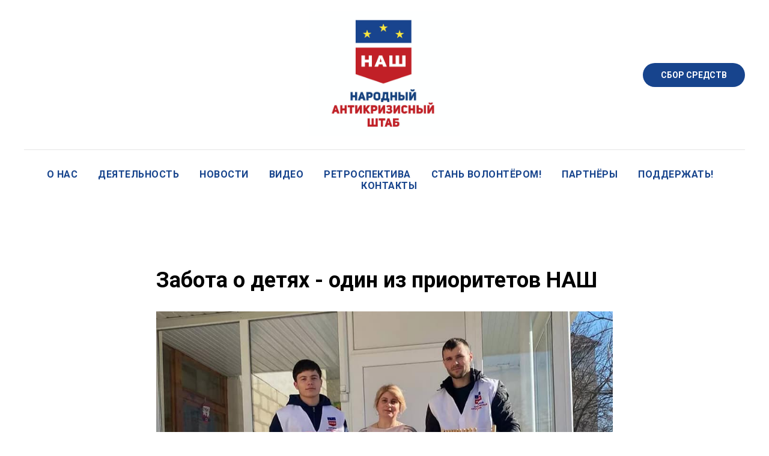

--- FILE ---
content_type: text/html; charset=UTF-8
request_url: https://nash.md/tpost/8oci9myre1-zabota-o-detyah-odin-iz-prioritetov-nash
body_size: 18501
content:
<!DOCTYPE html> <html lang="ru"> <head> <meta charset="utf-8" /> <meta http-equiv="Content-Type" content="text/html; charset=utf-8" /> <meta name="viewport" content="width=device-width, initial-scale=1.0" /> <meta name="google-site-verification" content="ldHMlj2hAA9roHsPUpKhz1keGpKk3sbObXCvE_crAVk" /> <meta name="yandex-verification" content="ca4970b9d97c7d12" /> <!--metatextblock-->
    <title>Забота о детях - один из приоритетов НАШ</title>
    <meta name="description" content="Народный антикризисный штаб (НАШ) передал благотворительную помощь воспитанникам реабилитационного центра «Фиданжик» в Комрате">
    <meta name="keywords" content="">
    <meta name="robots" content="index, follow" />

    <meta property="og:title" content="Забота о детях - один из приоритетов НАШ" />
    <meta property="og:description" content="Народный антикризисный штаб (НАШ) передал благотворительную помощь воспитанникам реабилитационного центра «Фиданжик» в Комрате" />
    <meta property="og:type" content="website" />
    <meta property="og:url" content="https://nash.md/tpost/8oci9myre1-zabota-o-detyah-odin-iz-prioritetov-nash" />
    <meta property="og:image" content="https://static.tildacdn.com/tild6235-3362-4663-b065-663766323130/276012845_5238950525.jpg" />

    <link rel="canonical" href="https://nash.md/tpost/8oci9myre1-zabota-o-detyah-odin-iz-prioritetov-nash" />

<!--/metatextblock--> <meta name="format-detection" content="telephone=no" /> <meta http-equiv="x-dns-prefetch-control" content="on"> <link rel="dns-prefetch" href="https://ws.tildacdn.com"> <link rel="dns-prefetch" href="https://static.tildacdn.one"> <link rel="shortcut icon" href="https://static.tildacdn.one/tild3839-3937-4130-b230-343365616535/favicon.ico" type="image/x-icon" /> <link rel="apple-touch-icon" href="https://static.tildacdn.one/tild3039-3265-4539-b535-326531373533/logo_6_-_mini1.png"> <link rel="apple-touch-icon" sizes="76x76" href="https://static.tildacdn.one/tild3039-3265-4539-b535-326531373533/logo_6_-_mini1.png"> <link rel="apple-touch-icon" sizes="152x152" href="https://static.tildacdn.one/tild3039-3265-4539-b535-326531373533/logo_6_-_mini1.png"> <link rel="apple-touch-startup-image" href="https://static.tildacdn.one/tild3039-3265-4539-b535-326531373533/logo_6_-_mini1.png"> <meta name="msapplication-TileColor" content="#000000"> <meta name="msapplication-TileImage" content="https://static.tildacdn.one/tild6161-3166-4232-b365-393237336635/logo_6_-_mini1.png"> <link rel="alternate" type="application/rss+xml" title="НАШ Молдова" href="https://nash.md/rss.xml" /> <!-- Assets --><script src="https://static.tildacdn.com/js/jquery-1.10.2.min.js" charset="utf-8"></script> <script src="https://neo.tildacdn.com/js/tilda-fallback-1.0.min.js" async charset="utf-8"></script> <link rel="stylesheet" href="https://static.tildacdn.one/css/tilda-grid-3.0.min.css" type="text/css" media="all" onerror="this.loaderr='y';"/> <link rel="stylesheet" href="https://static.tildacdn.one/ws/project2902763/tilda-blocks-page13603690.min.css?t=1757064293" type="text/css" media="all" onerror="this.loaderr='y';" /><link rel="stylesheet" href="https://static.tildacdn.one/ws/project2902763/tilda-blocks-page18891600.min.css?t=1769242921" type="text/css" media="all" onerror="this.loaderr='y';" /><link rel="stylesheet" href="https://static.tildacdn.one/ws/project2902763/tilda-blocks-page18891600.min.css?t=1769242921" type="text/css" media="all" onerror="this.loaderr='y';" /> <link rel="preconnect" href="https://fonts.gstatic.com"> <link href="https://fonts.googleapis.com/css2?family=Roboto:wght@300;400;500;700&subset=latin,cyrillic" rel="stylesheet"> <link rel="stylesheet" href="https://static.tildacdn.one/css/tilda-animation-2.0.min.css" type="text/css" media="all" onerror="this.loaderr='y';" /> <link rel="stylesheet" href="https://static.tildacdn.one/css/tilda-menusub-1.0.min.css" type="text/css" media="print" onload="this.media='all';" onerror="this.loaderr='y';" /> <noscript><link rel="stylesheet" href="https://static.tildacdn.one/css/tilda-menusub-1.0.min.css" type="text/css" media="all" /></noscript> <link rel="stylesheet" href="https://static.tildacdn.one/css/tilda-slds-1.4.min.css" type="text/css" media="print" onload="this.media='all';" onerror="this.loaderr='y';" /> <noscript><link rel="stylesheet" href="https://static.tildacdn.one/css/tilda-slds-1.4.min.css" type="text/css" media="all" /></noscript> <link rel="stylesheet" href="https://static.tildacdn.one/css/tilda-cards-1.0.min.css" type="text/css" media="all" onerror="this.loaderr='y';" /> <link rel="stylesheet" href="https://static.tildacdn.one/css/tilda-popup-1.1.min.css" type="text/css" media="print" onload="this.media='all';" onerror="this.loaderr='y';" /> <noscript><link rel="stylesheet" href="https://static.tildacdn.one/css/tilda-popup-1.1.min.css" type="text/css" media="all" /></noscript> <link rel="stylesheet" href="https://static.tildacdn.one/css/tilda-feed-1.1.min.css" type="text/css" media="all" /> <link rel="stylesheet" href="https://static.tildacdn.one/css/tilda-cover-1.0.min.css" type="text/css" media="all" onerror="this.loaderr='y';" /> <link rel="stylesheet" href="https://static.tildacdn.one/css/tilda-forms-1.0.min.css" type="text/css" media="all" onerror="this.loaderr='y';" /> <link rel="stylesheet" href="https://static.tildacdn.one/css/tilda-zoom-2.0.min.css" type="text/css" media="print" onload="this.media='all';" onerror="this.loaderr='y';" /> <noscript><link rel="stylesheet" href="https://static.tildacdn.one/css/tilda-zoom-2.0.min.css" type="text/css" media="all" /></noscript> <script nomodule src="https://static.tildacdn.one/js/tilda-polyfill-1.0.min.js" charset="utf-8"></script> <script type="text/javascript">function t_onReady(func) {if(document.readyState!='loading') {func();} else {document.addEventListener('DOMContentLoaded',func);}}
function t_onFuncLoad(funcName,okFunc,time) {if(typeof window[funcName]==='function') {okFunc();} else {setTimeout(function() {t_onFuncLoad(funcName,okFunc,time);},(time||100));}}function t_throttle(fn,threshhold,scope) {return function() {fn.apply(scope||this,arguments);};}</script> <script src="https://static.tildacdn.one/js/jquery-1.10.2.min.js" charset="utf-8" onerror="this.loaderr='y';"></script> <script src="https://static.tildacdn.one/js/tilda-scripts-3.0.min.js" charset="utf-8" defer onerror="this.loaderr='y';"></script> <script src="https://static.tildacdn.one/ws/project2902763/tilda-blocks-page13603690.min.js?t=1757064293" charset="utf-8" onerror="this.loaderr='y';"></script><script src="https://static.tildacdn.one/ws/project2902763/tilda-blocks-page18891600.min.js?t=1769242921" onerror="this.loaderr='y';"></script><script src="https://static.tildacdn.one/ws/project2902763/tilda-blocks-page18891600.min.js?t=1769242921" onerror="this.loaderr='y';"></script> <script src="https://static.tildacdn.one/js/tilda-lazyload-1.0.min.js" charset="utf-8" async onerror="this.loaderr='y';"></script> <script src="https://static.tildacdn.one/js/tilda-animation-2.0.min.js" charset="utf-8" async onerror="this.loaderr='y';"></script> <script src="https://static.tildacdn.one/js/tilda-menusub-1.0.min.js" charset="utf-8" async onerror="this.loaderr='y';"></script> <script src="https://static.tildacdn.one/js/tilda-menu-1.0.min.js" charset="utf-8" async onerror="this.loaderr='y';"></script> <script src="https://static.tildacdn.one/js/tilda-slds-1.4.min.js" charset="utf-8" async onerror="this.loaderr='y';"></script> <script src="https://static.tildacdn.one/js/hammer.min.js" charset="utf-8" async onerror="this.loaderr='y';"></script> <script src="https://static.tildacdn.one/js/tilda-cards-1.0.min.js" charset="utf-8" async onerror="this.loaderr='y';"></script> <script src="https://static.tildacdn.one/js/tilda-feed-1.1.min.js" charset="utf-8"></script><script src="https://static.tildacdn.one/js/tilda-submenublocks-1.0.min.js" charset="utf-8"></script><script src="https://static.tildacdn.one/js/tilda-map-1.0.min.js" charset="utf-8"></script><script src="https://static.tildacdn.one/js/tilda-vote-1.1.min.js" charset="utf-8"></script><script src="https://static.tildacdn.one/js/tilda-animation-sbs-1.0.min.js" charset="utf-8"></script> <script src="https://static.tildacdn.one/js/tilda-cover-1.0.min.js" charset="utf-8" async onerror="this.loaderr='y';"></script> <script src="https://static.tildacdn.one/js/tilda-zero-1.1.min.js" charset="utf-8" async onerror="this.loaderr='y';"></script> <script src="https://static.tildacdn.one/js/tilda-forms-1.0.min.js" charset="utf-8" async onerror="this.loaderr='y';"></script> <script src="https://static.tildacdn.one/js/tilda-zoom-2.0.min.js" charset="utf-8" async onerror="this.loaderr='y';"></script> <script src="https://static.tildacdn.one/js/tilda-skiplink-1.0.min.js" charset="utf-8" async onerror="this.loaderr='y';"></script> <script src="https://static.tildacdn.one/js/tilda-events-1.0.min.js" charset="utf-8" async onerror="this.loaderr='y';"></script> <!-- nominify begin --><meta name="yandex-verification" content="8fecbf612acc8e2a" /><!-- nominify end --><script type="text/javascript">window.dataLayer=window.dataLayer||[];</script> <!-- Google Tag Manager --> <script type="text/javascript">(function(w,d,s,l,i){w[l]=w[l]||[];w[l].push({'gtm.start':new Date().getTime(),event:'gtm.js'});var f=d.getElementsByTagName(s)[0],j=d.createElement(s),dl=l!='dataLayer'?'&l='+l:'';j.async=true;j.src='https://www.googletagmanager.com/gtm.js?id='+i+dl;f.parentNode.insertBefore(j,f);})(window,document,'script','dataLayer','GTM-TFK2B5SF');</script> <!-- End Google Tag Manager --> <script type="text/javascript">(function() {if((/bot|google|yandex|baidu|bing|msn|duckduckbot|teoma|slurp|crawler|spider|robot|crawling|facebook/i.test(navigator.userAgent))===false&&typeof(sessionStorage)!='undefined'&&sessionStorage.getItem('visited')!=='y'&&document.visibilityState){var style=document.createElement('style');style.type='text/css';style.innerHTML='@media screen and (min-width: 980px) {.t-records {opacity: 0;}.t-records_animated {-webkit-transition: opacity ease-in-out .2s;-moz-transition: opacity ease-in-out .2s;-o-transition: opacity ease-in-out .2s;transition: opacity ease-in-out .2s;}.t-records.t-records_visible {opacity: 1;}}';document.getElementsByTagName('head')[0].appendChild(style);function t_setvisRecs(){var alr=document.querySelectorAll('.t-records');Array.prototype.forEach.call(alr,function(el) {el.classList.add("t-records_animated");});setTimeout(function() {Array.prototype.forEach.call(alr,function(el) {el.classList.add("t-records_visible");});sessionStorage.setItem("visited","y");},400);}
document.addEventListener('DOMContentLoaded',t_setvisRecs);}})();</script></head> <body class="t-body" style="margin:0;"> <!--allrecords--> <div id="allrecords" class="t-records" data-post-page="y" data-hook="blocks-collection-content-node" data-tilda-project-id="2902763" data-tilda-page-id="13603690" data-tilda-formskey="840275df083c6150ce1c162675d09a5f" data-tilda-lazy="yes" data-tilda-root-zone="one" data-tilda-project-headcode="yes" data-tilda-ts="y" data-tilda-project-country="MD">

<!-- POST START -->

<!--header-->
<div id="t-header" class="t-records" data-hook="blocks-collection-content-node" data-tilda-project-id="2902763" data-tilda-page-id="18891600" data-tilda-page-alias="news" data-tilda-formskey="840275df083c6150ce1c162675d09a5f" data-tilda-lazy="yes" data-tilda-root-zone="one"  data-tilda-project-headcode="yes"  data-tilda-ts="y"    data-tilda-project-country="MD">

    <div id="rec453370032" class="r t-rec" style=" " data-animationappear="off" data-record-type="461"    >
<!-- T461 -->


	
	
<div id="nav453370032marker"></div>
			

<div id="nav453370032"  class="t461 t461__positionstatic  " style="background-color: rgba(255,255,255,1); " data-bgcolor-hex="#ffffff" data-bgcolor-rgba="rgba(255,255,255,1)" data-navmarker="nav453370032marker" data-appearoffset="" data-bgopacity-two="" data-menushadow="" data-menushadow-css="" data-bgopacity="1"   data-menu-items-align="center" data-menu="yes">
	<div class="t461__maincontainer ">
		<div class="t461__topwrapper" style="height:250px;">
							<div class="t461__logowrapper">
					<div class="t461__logowrapper2">
						<div style="display: block;">
														<a href="http://nash.md" >
																								<img class="t461__imglogo t461__imglogomobile" 
										src="https://static.tildacdn.com/tild3634-6336-4235-b034-633030363530/noroot.png" 
										imgfield="img" 
										style="max-width: 250px; width: 250px;"
										 alt="">
																						</a>
													</div>
					</div>
				</div>
			
							<nav class="t461__listwrapper t461__mobilelist">
					<ul role="list" class="t461__list">
																													<li class="t461__list_item" 
									style="padding:0 15px 0 0;">
									<a class="t-menu__link-item" 
										href=""
									   											 
																				aria-expanded="false" role="button" 
																				data-menu-submenu-hook="link_sub1_453370032" 
										data-menu-item-number="1"
									>
										О нас
									</a>
												<div class="t-menusub" data-submenu-hook="link_sub1_453370032" data-submenu-margin="15px" data-add-submenu-arrow="">
			<div class="t-menusub__menu">
				<div class="t-menusub__content">
					<ul role="list" class="t-menusub__list">
													<li class="t-menusub__list-item t-name t-name_xs">
								<a class="t-menusub__link-item t-name t-name_xs" 
									href="https://nash.md/#about" 
									 
									data-menu-item-number="1">ОБ ОРГАНИЗАЦИИ</a>
							</li>
													<li class="t-menusub__list-item t-name t-name_xs">
								<a class="t-menusub__link-item t-name t-name_xs" 
									href="https://nash.md/petrov" 
									 
									data-menu-item-number="1">ОСНОВАТЕЛЬ</a>
							</li>
											</ul>
				</div>
			</div>
		</div>
									</li>
																							<li class="t461__list_item" 
									style="padding:0 15px;">
									<a class="t-menu__link-item" 
										href="https://nash.md/#service"
									   											 
																				 
																				data-menu-submenu-hook="" 
										data-menu-item-number="2"
									>
										Деятельность
									</a>
																		</li>
																							<li class="t461__list_item" 
									style="padding:0 15px;">
									<a class="t-menu__link-item" 
										href="https://nash.md/#news"
									   											 
																				 
																				data-menu-submenu-hook="" 
										data-menu-item-number="3"
									>
										Новости
									</a>
																		</li>
																							<li class="t461__list_item" 
									style="padding:0 15px;">
									<a class="t-menu__link-item" 
										href="https://nash.md/#video"
									   											 
																				 
																				data-menu-submenu-hook="" 
										data-menu-item-number="4"
									>
										Видео
									</a>
																		</li>
																							<li class="t461__list_item" 
									style="padding:0 15px;">
									<a class="t-menu__link-item" 
										href="https://nash.md/otceot-1"
									   											 
																				 
																				data-menu-submenu-hook="" 
										data-menu-item-number="5"
									>
										Ретроспектива
									</a>
																		</li>
																							<li class="t461__list_item" 
									style="padding:0 15px;">
									<a class="t-menu__link-item" 
										href="http://nash.md/anketa"
									   											 
																				 
																				data-menu-submenu-hook="" 
										data-menu-item-number="6"
									>
										Стань волонтёром!
									</a>
																		</li>
																							<li class="t461__list_item" 
									style="padding:0 15px;">
									<a class="t-menu__link-item" 
										href="https://nash.md/#partners"
									   											 
																				 
																				data-menu-submenu-hook="" 
										data-menu-item-number="7"
									>
										Партнёры
									</a>
																		</li>
																							<li class="t461__list_item" 
									style="padding:0 15px;">
									<a class="t-menu__link-item" 
										href="http://nash.md/donate"
									   											 
																				 
																				data-menu-submenu-hook="" 
										data-menu-item-number="8"
									>
										Поддержать!
									</a>
																		</li>
																							<li class="t461__list_item" 
									style="padding:0 0 0 15px;">
									<a class="t-menu__link-item" 
										href="https://nash.md/#contact"
									   											 
																				 
																				data-menu-submenu-hook="" 
										data-menu-item-number="9"
									>
										Контакты
									</a>
																		</li>
																								</ul>
				</nav>
			
			<div class="t461__alladditional">
				<div class="t461__leftwrapper" style=" padding-right:175px;">
					<div class="t461__additionalwrapper">
																	</div>
				</div>

				<div class="t461__rightwrapper" style=" padding-left:175px;">
					<div class="t461__additionalwrapper">
						
													<div class="t461__additional_buttons t461__additionalitem">
								<div class="t461__additional_buttons_wrap">
																			<div class="t461__additional_buttons_but">
											



			
					
						
		
				
					
											
			<a
			class="t-btn t-btnflex t-btnflex_type_button t-btnflex_sm"
										href="http://nash.md/donate"
																												>
										<span class="t-btnflex__text">Сбор средств</span>
						
<style>#rec453370032 .t-btnflex.t-btnflex_type_button {color:#ffffff;background-color:#17448d;border-style:none !important;border-radius:20px;box-shadow:none !important;text-transform:uppercase;transition-duration:0.2s;transition-property: background-color, color, border-color, box-shadow, opacity, transform;transition-timing-function: ease-in-out;}</style>		</a>
					
										</div>
																										</div>
							</div>
						
											</div>
				</div>
			</div>

		</div>

					<div class="t461__middlelinewrapper">
				<div class="t461__linewrapper">
						<hr
							class="t461__horizontalline t-divider"
							data-divider-fieldset="color,bordersize,opacity"
							style=" background-color:#000000;  opacity:0.1;"
						>
				</div>
			</div>
		
					<div class="t461__bottomwrapper t461__menualign_center" style=" height:100px;">
				<nav class="t461__listwrapper t461__desktoplist">
					<ul role="list" class="t461__list t-menu__list">
																													<li class="t461__list_item" 
									style="padding:0 15px 0 0;">
									<a class="t-menu__link-item" 
										href=""
									   											 
																				aria-expanded="false" role="button" 
																				data-menu-submenu-hook="link_sub10_453370032" 
										data-menu-item-number="1"
									>
										О нас
									</a>
												<div class="t-menusub" data-submenu-hook="link_sub10_453370032" data-submenu-margin="15px" data-add-submenu-arrow="">
			<div class="t-menusub__menu">
				<div class="t-menusub__content">
					<ul role="list" class="t-menusub__list">
													<li class="t-menusub__list-item t-name t-name_xs">
								<a class="t-menusub__link-item t-name t-name_xs" 
									href="https://nash.md/#about" 
									 
									data-menu-item-number="1">ОБ ОРГАНИЗАЦИИ</a>
							</li>
													<li class="t-menusub__list-item t-name t-name_xs">
								<a class="t-menusub__link-item t-name t-name_xs" 
									href="https://nash.md/petrov" 
									 
									data-menu-item-number="1">ОСНОВАТЕЛЬ</a>
							</li>
											</ul>
				</div>
			</div>
		</div>
									</li>
																							<li class="t461__list_item" 
									style="padding:0 15px;">
									<a class="t-menu__link-item" 
										href="https://nash.md/#service"
									   											 
																				 
																				data-menu-submenu-hook="" 
										data-menu-item-number="2"
									>
										Деятельность
									</a>
																		</li>
																							<li class="t461__list_item" 
									style="padding:0 15px;">
									<a class="t-menu__link-item" 
										href="https://nash.md/#news"
									   											 
																				 
																				data-menu-submenu-hook="" 
										data-menu-item-number="3"
									>
										Новости
									</a>
																		</li>
																							<li class="t461__list_item" 
									style="padding:0 15px;">
									<a class="t-menu__link-item" 
										href="https://nash.md/#video"
									   											 
																				 
																				data-menu-submenu-hook="" 
										data-menu-item-number="4"
									>
										Видео
									</a>
																		</li>
																							<li class="t461__list_item" 
									style="padding:0 15px;">
									<a class="t-menu__link-item" 
										href="https://nash.md/otceot-1"
									   											 
																				 
																				data-menu-submenu-hook="" 
										data-menu-item-number="5"
									>
										Ретроспектива
									</a>
																		</li>
																							<li class="t461__list_item" 
									style="padding:0 15px;">
									<a class="t-menu__link-item" 
										href="http://nash.md/anketa"
									   											 
																				 
																				data-menu-submenu-hook="" 
										data-menu-item-number="6"
									>
										Стань волонтёром!
									</a>
																		</li>
																							<li class="t461__list_item" 
									style="padding:0 15px;">
									<a class="t-menu__link-item" 
										href="https://nash.md/#partners"
									   											 
																				 
																				data-menu-submenu-hook="" 
										data-menu-item-number="7"
									>
										Партнёры
									</a>
																		</li>
																							<li class="t461__list_item" 
									style="padding:0 15px;">
									<a class="t-menu__link-item" 
										href="http://nash.md/donate"
									   											 
																				 
																				data-menu-submenu-hook="" 
										data-menu-item-number="8"
									>
										Поддержать!
									</a>
																		</li>
																							<li class="t461__list_item" 
									style="padding:0 0 0 15px;">
									<a class="t-menu__link-item" 
										href="https://nash.md/#contact"
									   											 
																				 
																				data-menu-submenu-hook="" 
										data-menu-item-number="9"
									>
										Контакты
									</a>
																		</li>
																																				</ul>
				</nav>
			</div>
		
			</div>
</div>



	
	<style>
		@media screen and (max-width: 980px) {
			#rec453370032 .t461__leftcontainer{
				padding: 20px;
			}
		}
		@media screen and (max-width: 980px) {
			#rec453370032 .t461__imglogo{
				padding: 20px 0;
			}
		}
	</style>
	


<script>

	
			
		t_onReady(function() {
			t_onFuncLoad('t_menu__highlightActiveLinks', function () {
				t_menu__highlightActiveLinks('.t461__desktoplist .t461__list_item a');
			});
			
						        
		});
		
	
	
	t_onFuncLoad('t_menu__setBGcolor', function () {
		window.addEventListener('resize', t_throttle(function () {
			t_menu__setBGcolor('453370032', '.t461');
		}));
	});
	t_onReady(function () {
		t_onFuncLoad('t_menu__setBGcolor', function () {
			t_menu__setBGcolor('453370032', '.t461');
		});
		
		t_onFuncLoad('t_menu__interactFromKeyboard', function () {
	        t_menu__interactFromKeyboard('453370032');
		});
	});
	

	
	
</script>






<style>
#rec453370032 .t-menu__link-item{
		-webkit-transition: color 0.3s ease-in-out, opacity 0.3s ease-in-out;
	transition: color 0.3s ease-in-out, opacity 0.3s ease-in-out;	
		}



#rec453370032 .t-menu__link-item.t-active:not(.t978__menu-link){
	color:#c12027 !important;		}


#rec453370032 .t-menu__link-item:not(.t-active):not(.tooltipstered):hover {
	color: #c12027 !important;	}
#rec453370032 .t-menu__link-item:not(.t-active):not(.tooltipstered):focus-visible{
	color: #c12027 !important;	}


@supports (overflow:-webkit-marquee) and (justify-content:inherit)
{
	#rec453370032 .t-menu__link-item,
	#rec453370032 .t-menu__link-item.t-active {
	opacity: 1 !important;
	}
}
</style>
										
	


	

			
		<script>
			t_onReady(function () {
				setTimeout(function(){
					t_onFuncLoad('t_menusub_init', function() {
						t_menusub_init('453370032');
					});
				}, 500);
			});
		</script>
		
	
	<style>
		
		@media screen and (max-width: 980px) {
			#rec453370032 .t-menusub__menu .t-menusub__link-item {
				color:#17448d !important;
			}

			#rec453370032 .t-menusub__menu .t-menusub__link-item.t-active {
				color:#17448d !important;
			}
		}

			</style>


	    
                
                
            
        
                            
        
                                
        
            
                                                                
                                                                                                                    
                                                                                
                                                                                
                                                                                
                                                                                
                                                                                
                                                                                
                                                                                                                    
                                                                                
                                                                                
                                     
        
                
        
                                                                    
                            
         

         
     
    	    
                
                
            
        
                            
        
                                
        
            
                                                                
                                                                                                                                                                
                                                                                
                                                                                
                                                                                
                                                                                
                                                                                
                                                                                
                                                                                                                    
                                                                                
                                                                                
                                                                                
                                                                                                                                                            
                                                                                
                                     
        
                
        
                            
                                                        
         

         
            
        
                            
        
                                
        
            
                                                                
                                                                                                                                                                
                                                                                                                    
                                                                                
                                                                                                                    
                                                                                
                                                                                
                                                                                
                                                                                                                                                                
                                                                                                                    
                                                                                
                                                                                
                                     
        
                
        
                            
                                                        
         

         
            
        
                            
        
                                
        
            
                                                                
                                                                                                                    
                                                                                
                                                                                
                                                                                
                                                                                
                                                                                
                                                                                
                                                                                                                    
                                                                                
                                                                                
                                                                                
                                                                                                                                                            
                                                                                
                                     
        
                
        
                            
                            
         

         
            
        
                            
        
                                
        
            
                                                                
                                                                                                                                                                
                                                                                                                    
                                                                                
                                                                                                                    
                                                                                
                                                                                
                                                                                
                                                                                                                                                                
                                                                                                                    
                                                                                
                                                                                
                                     
        
                
        
                            
                                                        
         

         
     
            <style> #rec453370032 .t461__logowrapper2 a {   color: #ffffff; } #rec453370032 a.t-menu__link-item {  font-size: 16px;  color: #17448d; font-weight: 700; text-transform: uppercase; letter-spacing: 0.5px; } #rec453370032 .t461__additional_langs_lang a {  font-size: 16px;  color: #17448d; font-weight: 700; text-transform: uppercase; letter-spacing: 0.5px; }</style>
    	    
                
                
            
        
                            
        
                                
        
            
                                                                
                                                                                                                                                                
                                                                                
                                                                                
                                                                                
                                                                                
                                                                                
                                                                                
                                                                                                                    
                                                                                
                                                                                
                                                                                
                                                                                                                                                            
                                                                                
                                     
        
                
        
                                                                    
                                                        
         

         
     
            <style> #rec453370032 .t461__logo {   color: #ffffff; }</style>
    
	                                                        
    
</div>

</div>
<!--/header-->



    <style>
        .t-feed__post-popup__close-wrapper {
            display: none !important;
        }
    </style>


      






<div id="rec557766693" class="r t-rec">
    <div class="t-feed">

        <div class="t-feed__post-popup t-popup_show" style="background-color:#ffffff;display:block;" data-feed-popup-postuid="8oci9myre1" data-feed-popup-feeduid="111368154617">

            <div class="t-feed__post-popup__close-wrapper">

                <a href="https://nash.md" class="t-popup__close">
                    <div class="t-popup__close-wrapper">
                        <svg class="t-popup__close-icon" width="11" height="20" viewBox="0 0 11 20" fill="none" xmlns="http://www.w3.org/2000/svg">
                            <path d="M1 1L10 10L1 19" stroke="#000000" stroke-width="2"/>
                        </svg>
                    </div>
                </a>

                <div class="t-feed__post-popup__close-text-wrapper">
                    <div class="js-feed-close-text t-feed__post-popup__close-text t-descr t-descr_xxs" style="color:#000000;">
                                                    Новости Народного антикризисного штаба (НАШ)
                                            </div>
                </div>

                                <div class="t-feed__share-container">
                    <div class="js-feed-share-open t-feed__share-icon" style=" width: 20px;  height: 20px; ">
                        <svg xmlns="http://www.w3.org/2000/svg" viewBox="0 0 17.92 15.79" style="fill:#000000;">
                            <g data-name="Слой 2">
                                <path d="M16 9.67v6H.19v-12h7.18a7.1 7.1 0 00-1.46.89 7 7 0 00-1.08 1.11H2.19v8H14v-1.9z"/>
                                <path d="M17.73 5.7L12.16.13V3.8c-1.45.06-7 .73-7.62 7.08a.07.07 0 00.13 0c.49-1.35 2.11-3.43 7.49-3.52v3.88z"/>
                            </g>
                        </svg>
                    </div>
                    <div class="t-feed__share " style="background-color:#ffffff;">
                        <div class="t-feed__share-arrow" style="border-bottom: 8px solid #ffffff;"></div>
                        <div class="ya-share2" data-access-token:facebook="" data-yashareL10n="en" data-services="facebook,vkontakte,odnoklassniki,twitter" data-counter=""></div>
                    </div>
                </div>
                
            </div>

            <div class="t-feed__post-popup__container t-container t-popup__container t-popup__container-static">
                <div itemscope itemtype="https://schema.org/BlogPosting" class="t-feed__post-popup__content-wrapper">

                <div class="t-feed__post-popup__content t-col t-col_8">
                    <div style="display: none;">
                        <meta itemprop="datePublished" content="2022-03-17MSK17:56:00+03:00" />
                        <meta itemprop="dateModified" content="2025-12-11MSK23:35:22+03:00" />
                        <meta itemprop="mainEntityOfPage" content="https://nash.md/tpost/8oci9myre1-zabota-o-detyah-odin-iz-prioritetov-nash" />
                        <div itemprop="publisher" itemscope itemtype="https://schema.org/Organization">
                            <meta itemprop="logo" content="https://static.tildacdn.com/tild3666-6431-4331-b039-616364623561/2__logo_vertical_1_.jpg" />
                            <meta itemprop="name" content="Народный антикризисный штаб (НАШ)" />
                            <meta itemprop="address" content="" />
                            <meta itemprop="telephone" content="" />
                        </div>
                    </div>

                                                                        
                                                            <div class="t-feed__post-popup__title-wrapper">
                                    <h1 itemprop="headline" class="js-feed-post-title t-feed__post-popup__title t-title t-title_xxs">Забота о детях - один из приоритетов НАШ</h1>
                                </div>
                            
                            
                                                                                                <div id="feed-cover" class="r t-feed__post-popup__cover-wrapper t-feed__post-popup__cover-wrapper_aftertitle">
                                        <img itemprop="image" src="https://static.tildacdn.com/tild6235-3362-4663-b065-663766323130/276012845_5238950525.jpg"  class="js-feed-post-image t-feed__post-popup__img t-img">
                                    </div>
                                                                                    
                                            
                    
                    
                    
                                            <div id="feed-text" class="r t-feed__post-popup__text-wrapper" data-animationappear="off">
                            <div itemprop="articleBody" class="js-feed-post-text t-feed__post-popup__text t-text t-text_md"><section><p style="text-align: left;"><strong>Народный антикризисный штаб (НАШ) передал благотворительную помощь воспитанникам реабилитационного центра «Фиданжик» в Комрате.</strong></p><br /><p style="text-align: left;">Волонтеры НАШ привезли детям велотренажеры и развивающие игры.</p><br /><blockquote class="t-redactor__quote" style="text-align: left;">«У нас сложились прекрасные взаимоотношения с центром «Фиданжик». Мы проводим здесь развивающие мастер-классы для ребят, помогает всем необходимым в плане гуманитарной помощи. Спасибо мудрому самоотверженному коллективу центра, который вкладывает всю душу в своих воспитанников!», - отметил основатель Народного антикризисного штаба Виктор Петров.</blockquote><br /><figure data-alt="" data-src="https://static.tildacdn.com/tild6164-3230-4863-a562-353936306336/276017845_5238951392.jpg" data-href="" data-new-tab="false" contenteditable="false"><img src="https://static.tildacdn.com/tild6164-3230-4863-a562-353936306336/276017845_5238951392.jpg" alt="" /></figure><br /><figure data-alt="" data-src="https://static.tildacdn.com/tild3233-3664-4837-a439-663765336634/275929892_5238952225.jpg" data-href="" data-new-tab="false" contenteditable="false"><img src="https://static.tildacdn.com/tild3233-3664-4837-a439-663765336634/275929892_5238952225.jpg" alt="" /></figure></section></div>
                        </div>
                    
                    
                                                                    <div class="t-feed__post-popup__date-parts-wrapper t-feed__post-popup__date-parts-wrapper_aftertext">
                                                                                            <span class="t-feed__post-popup__date-wrapper">
                                    <span class="js-feed-post-date t-feed__post-popup__date t-uptitle t-uptitle_sm">2022-03-17 16:56</span>
                                </span>
                                                                                                                                                                            </div>
                                            
                    
                </div>
                </div>

                
                                <div class="js-feed-relevants t-feed__post-popup__relevants"></div>
                
            </div>

                        <div class="t-feed__post-popup__arrow-top" style="display: none;">
                            <svg xmlns="http://www.w3.org/2000/svg" width="50" height="50" viewBox="0 0 48 48">
                    <path d="M47.875 24c0 13.186-10.689 23.875-23.875 23.875S.125 37.186.125 24 10.814.125 24 .125 47.875 10.814 47.875 24zm-22.372-7.119l6.994 7.049a1.5 1.5 0 102.129-2.114l-9.562-9.637a1.5 1.5 0 00-1.063-.443H24c-.399 0-.782.159-1.063.442l-9.591 9.637a1.5 1.5 0 102.126 2.116L22.5 16.87v19.163a1.5 1.5 0 103 0l.003-19.152z"/>
                </svg>
                        </div>
            
        </div>

    </div>
</div>



<style type="text/css">
#rec557766693 .t-feed__post-popup__cover-wrapper .t-slds__bullet_active .t-slds__bullet_body,
#rec557766693 .t-feed__post-popup__cover-wrapper .t-slds__bullet:hover .t-slds__bullet_body {
    background-color: #222 !important;
}

#rec557766693 .t-feed__post-popup__arrow-top {
    position:fixed;
    z-index:1;
    bottom:20px;
    left: 20px;
    
    
    min-height:30px;
}

#rec557766693 .t-feed__post-popup__arrow-top svg path {
    
}
</style>







<script type="text/javascript">
    $(document).ready(function(){
        $('body').append('<script type="text\/javascript" src="https:\/\/static.tildacdn.com\/js\/ya-share.js" async="async" charset="utf-8"><\/script>');
        var popup = $('.t-feed__post-popup');
        t_onFuncLoad('t_feed_openShare', function () {
            t_feed_openShare(popup);
        });
    });
</script>


    

<script type="text/javascript">
    $(document).ready(function(){
        window.tFeedPosts = {};

        var recid = '557766693';

        var opts = {
            "feeduid": "111368154617",
            "previewmode": "yes",
            "align": "left",
            "amountOfPosts": "",
            "reverse": "desc",
            "blocksInRow": "3",
            "blocksClass": "t-feed__grid-col t-col t-col_4",
            "blocksWidth": "360",
            "colClass": "",
            "prefixClass": "",
            "vindent": "",
            "dateFormat": "4",
            "timeFormat": "",
            "imageRatio": "75",
            "hasOriginalAspectRatio": false,
            "imageHeight": "",
            "imageWidth": "",
            "dateFilter": 'all',
            "showPartAll": true,
            "showImage": true,
            "showShortDescr": true,
            "showParts": false,
            "showDate": false,
            "hideFeedParts": false,
            "parts_opts": {
                "partsBgColor": "#ffffff",
                "partsBorderSize": "1px",
                "partsBorderColor": "#000000",
                "align": "center"
            },
            "btnsAlign": false,
            "colWithBg": {
                "paddingSize": "",
                "background": "",
                "borderRadius": "",
                "shadowSize": "",
                "shadowOpacity": "",
                "shadowSizeHover": "",
                "shadowOpacityHover": "",
                "shadowShiftyHover": ""
            },
            "separator": {
                "height": "",
                "color": "",
                "opacity": "",
                "hideSeparator": false
            },
            "btnAllPosts": {
                "text": "",
                "link": "",
                "target": ""
            },
            "popup_opts": {
                "popupBgColor": "#ffffff",
                "overlayBgColorRgba": "rgba(255,255,255,1)",
                "closeText": "",
                "iconColor": "#000000",
                "popupStat": "",
                "titleColor": "",
                "textColor": "",
                "subtitleColor": "",
                "datePos": "aftertext",
                "partsPos": "aftertext",
                "imagePos": "aftertitle",
                "inTwoColumns": false,
                "zoom": false,
                "styleRelevants": "cols",
                "methodRelevants": "random",
                "titleRelevants": "",
                "showRelevants": "all",
                "titleFontFamily": "",
                "descrFontFamily": "",
                "subtitleFontFamily": "",
                "shareStyle": "t-feed__share_black-white",
                "shareBg": "",
                "isShare": false,
                "shareServices": "",
                "shareFBToken": "",
                "showDate": false,
                "bgSize": "cover"
            },
            "arrowtop_opts": {
                "isShow": false,
                "style": "",
                "color": "",
                "bottom": "",
                "left": "",
                "right": ""
            },
            "gallery": {
                "control": "",
                "arrowSize": "",
                "arrowBorderSize": "",
                "arrowColor": "",
                "arrowColorHover": "",
                "arrowBg": "",
                "arrowBgHover": "",
                "arrowBgOpacity": "",
                "arrowBgOpacityHover": "",
                "showBorder": "",
                "dotsWidth": "",
                "dotsBg": "",
                "dotsActiveBg": "",
                "dotsBorderSize": ""
            },
            "typo": {
                "title": "color:#000000;font-family:'TildaSans';",
                "descr": "font-family:'TildaSans';",
                "subtitle": "font-family:'TildaSans';"
            },
            "amountOfSymbols": "",
            "bbtnStyle": "color:#ffffff;background-color:#000000;border-radius:3px; -moz-border-radius:3px; -webkit-border-radius:3px;",
            "btnStyle": "color:#000000;border:1px solid #000000;background-color:#ffffff;border-radius:5px; -moz-border-radius:5px; -webkit-border-radius:5px;",
            "btnTextColor": "#000000",
            "btnType": "",
            "btnSize": "sm",
            "btnText": "",
            "btnReadMore": "",
            "isHorizOnMob": false,
            "itemsAnim": "",
            "datePosPs": "beforetitle",
            "partsPosPs": "beforetitle",
            "imagePosPs": "beforetitle",
            "datePos": "afterdescr",
            "partsPos": "onimage",
            "imagePos": "beforetitle"
        };

        var post = {
            uid: '8oci9myre1',
            date: '2022-03-17 16:56',
            mediatype: 'image',
            mediadata: 'https://static.tildacdn.com/tild6235-3362-4663-b065-663766323130/276012845_5238950525.jpg',
            postparts: []
        };

        t_onFuncLoad('t_feed_PostInit', function() {
            t_feed_PostInit(recid, opts, post);
        });

        t_onFuncLoad('t_feed__drawPostPopupVideo', function() {
            var postVideoHtml = t_feed__drawPostPopupVideo(post);
            $('.js-feed-cover-video').html(postVideoHtml);
        });

        t_feed_formateDate_snippet('2022-03-17 16:56');       // todo: t_feed_formateDate(date, opts, recid)

        if ($('.t-feed__post-popup__text-wrapper').hasClass('t-feed__post-popup__text-wrapper_zoom')) {
            t_onFuncLoad('t_feed_addZoom', function () {
                t_feed_addZoom();
            });
        }

        var arrowTop = $('.t-feed__post-popup__arrow-top');
        var popup = $('.t-feed__post-popup');
        popup.scroll(function() {
            t_onFuncLoad('t_feed_addPostPopupArrowTop', function () {
                t_feed_addPostPopupArrowTop($(this), arrowTop);
            });
        });
        arrowTop.on('click', function() {
            popup.animate({scrollTop: 0}, 300);
        });

        t_onFuncLoad('t_feed_getCountOfViews', function () {
            t_feed_getCountOfViews($('.t-feed__post-popup'));
        });

        if ($('.js-feed-relevants').length > 0) {
            t_onFuncLoad('t_feed_addRelevantsPosts', function () {
                t_feed_addRelevantsPosts(recid, opts, post, post.uid);
            });
        }

        var bgColor = '#ffffff';
        bgColor = bgColor ? bgColor.replace('1)', '0.9)') : '';
        $('.t-feed__post-popup__close-wrapper').css('background-color', bgColor);
    });

    function t_feed_drawParts_snippet(parts) {
        var tagsHTML = '';
        parts.split(',').forEach(function(item) {
            tagsHTML += '<span class="t-uptitle t-uptitle_xs">' + item + '</span>';
        });

        $('.js-feed-post-tags').html(tagsHTML);
    }

    function t_feed_formateDate_snippet(date) {
        var dayDate = date.split(' ')[0];
        var timeDate = date.split(' ')[1];
        var dateParts = dayDate.split('-');
        var newDate = new Date(dateParts[0], dateParts[1] - 1, dateParts[2]);
        var time = +'' == 1? ' ' + timeDate : '';
        var newMonth = newDate.getMonth();
        var day = dateParts[2];
        var month = dateParts[1];
        var year = dateParts[0];
        var newDate = '';
        var monthArr = ['january', 'february', 'march', 'april', 'may', 'june', 'july', 'august', 'september', 'october', 'november', 'december'];
        var monthTitle = t_feed_getDictionary_snippet(monthArr[newMonth]);
        switch (+'4') {
            case 1:
                newDate = month + '-' + day + '-' + year + time;
                break;
            case 2:
                newDate = day + '-' + month + '-' + year + time;
                break;
            case 3:
                newDate = day + '/' + month + '/' + year + time;
                break;
            case 4:
                newDate = day + '.' + month + '.' + year + time;
                break;
            case 5:
                newDate = monthTitle[0] + ' ' + day + ', ' + year + time;
                break;
            case 6:
                newDate = day + ' ' + monthTitle[1] + ' ' + year + time;
                break;
            default:
                newDate = t_feed_addDefaultDate_snippet(dateParts, date, monthTitle, time);
                break;
        }

        $('.js-feed-post-date').html(newDate);
    }

    function t_feed_addDefaultDate_snippet(dateParts, date, monthTitle, time) {
        var lang = t_feed_returnLang_snippet();
        var currentDate = new Date();
        var postDateMs = Date.parse(date);
        var diffDate = currentDate - postDateMs;
        var days = Math.floor(diffDate / (60 * 60 * 1000 * 24));
        var agoTitle = t_feed_getDictionary_snippet('ago');
        var daysTitle = (lang == 'RU' || lang == 'UK') && (days > 4) ? t_feed_getDictionary_snippet('days')[1] : t_feed_getDictionary_snippet('days')[0];
        var currentYear = currentDate.getFullYear();
        var postYear = +date.split('-')[0];
        var agoTitleSeparator = (lang == 'JA' || lang == 'CN') ? '' : ' ';
        var year = postYear != currentYear ? postYear : '';
        var defaultDate = '';

        if (days == 0) {
            defaultDate = t_feed_getDictionary_snippet('today');
        }

        if (days == 1) {
            defaultDate = t_feed_getDictionary_snippet('yesterday');
        }

        if (days > 1 && days < 15) {
            if (lang == 'FR' || lang == 'DE' || lang == 'ES' || lang == 'PT') {
                defaultDate = agoTitle + agoTitleSeparator + days + agoTitleSeparator + daysTitle;
            } else {
                defaultDate = days + agoTitleSeparator + daysTitle + agoTitleSeparator + agoTitle;
            }
        }

        if (days >= 15 || postYear > currentYear) {
            defaultDate = t_feed_addFullDate_snippet(lang, dateParts[2], monthTitle, year) + time;
        }

        return defaultDate;
    }

    function t_feed_addFullDate_snippet(lang, day, month, year) {
        var monthSeparator = lang == 'DE' ? '. ' : ' ';
        var datePartSeparator = ' ';
        if (lang == 'EN') {
            datePartSeparator = year != '' ? ', ' : '';
        } else if (lang == 'ES' || lang == 'PT') {
            datePartSeparator = year != '' ? ' de ' : '';
        }

        var monthTitle = month[1];
        if (lang == 'EN' || lang == 'DE') {
            monthTitle = month[0];
        }

        if (lang == 'EN') {
            return monthTitle + ' ' + day + datePartSeparator + year;
        } else if (lang == 'JA' || lang == 'CN') {
            return year + monthTitle + day;
        } else {
            return day + monthSeparator + monthTitle + datePartSeparator + year;
        }
    }

    function t_feed_getDictionary_snippet(msg) {
        var dict = [];

        dict['seealso'] = {
            EN: 'See also',
            RU: 'Смотрите также',
            FR: 'Voir également',
            DE: 'Siehe auch',
            ES: 'Ver también',
            PT: 'Veja também',
            UK: 'Дивись також',
            JA: 'また見なさい',
            CN: '也可以看看'
        };

        dict['today'] = {
            EN: 'Today',
            RU: 'Сегодня',
            FR: 'Aujourd\'hui',
            DE: 'Heute',
            ES: 'Hoy',
            PT: 'Hoje',
            UK: 'Сьогодні',
            JA: '今日',
            CN: '今天'
        };

        dict['yesterday'] = {
            EN: 'Yesterday',
            RU: 'Вчера',
            FR: 'Hier',
            DE: 'Gestern',
            ES: 'Ayer',
            PT: 'Ontem',
            UK: 'Вчора',
            JA: '昨日',
            CN: '昨天'
        };

        dict['days'] = {
            EN: ['days'],
            RU: ['дня', 'дней'],
            FR: ['jours'],
            DE: ['tagen'],
            ES: ['dias'],
            PT: ['dias'],
            UK: ['дні', 'днів'],
            JA: ['日'],
            CN: ['天']
        };

        dict['ago'] = {
            EN: 'ago',
            RU: 'назад',
            FR: 'Il y a',
            DE: 'Vor',
            ES: 'Hace',
            PT: 'Há',
            UK: 'тому',
            JA: '前',
            CN: '前'
        };

        dict['january'] = {
            EN: ['January', 'january'],
            RU: ['Январь', 'января'],
            FR: ['Janvier', 'janvier'],
            DE: ['Januar', 'januar'],
            ES: ['Enero', 'de enero'],
            PT: ['Janeiro', 'de janeiro'],
            UK: ['Січень', 'січня'],
            JA: ['一月', '一月'],
            CN: ['一月', '一月']
        };

        dict['february'] = {
            EN: ['February', 'february'],
            RU: ['Февраль', 'февраля'],
            FR: ['Février', 'février'],
            DE: ['Februar', 'februar'],
            ES: ['Febrero', 'de febrero'],
            PT: ['Fevereiro', 'de fevereiro'],
            UK: ['Лютий', 'лютого'],
            JA: ['二月', '二月'],
            CN: ['二月', '二月']
        };

        dict['march'] = {
            EN: ['March', 'March'],
            RU: ['Март', 'марта'],
            FR: ['Mars', 'mars'],
            DE: ['März', 'märz'],
            ES: ['Marzo', 'de marzo'],
            PT: ['Março', 'de março'],
            UK: ['Березень', 'березня'],
            JA: ['三月', '三月'],
            CN: ['三月', '三月']
        };

        dict['april'] = {
            EN: ['April', 'april'],
            RU: ['Апрель', 'апреля'],
            FR: ['Avril', 'avril'],
            DE: ['April', 'april'],
            ES: ['Abril', 'de abril'],
            PT: ['Abril', 'de abril'],
            UK: ['Квітень', 'квітня'],
            JA: ['四月', '四月'],
            CN: ['四月', '四月']
        };

        dict['may'] = {
            EN: ['May', 'may'],
            RU: ['Май', 'мая'],
            FR: ['Mai', 'mai'],
            DE: ['Kann', 'kann'],
            ES: ['Mayo', 'de mayo'],
            PT: ['Maio', 'de maio'],
            UK: ['Травень', 'травня'],
            JA: ['五月', '五月'],
            CN: ['五月', '五月']
        };

        dict['june'] = {
            EN: ['June', 'june'],
            RU: ['Июнь', 'июня'],
            FR: ['Juin', 'juin'],
            DE: ['Juni', 'juni'],
            ES: ['Junio', 'de junio'],
            PT: ['Junho', 'de junho'],
            UK: ['Червень', 'червня'],
            JA: ['六月', '六月'],
            CN: ['六月', '六月']
        };

        dict['july'] = {
            EN: ['July', 'july'],
            RU: ['Июль', 'июля'],
            FR: ['Juillet', 'juillet'],
            DE: ['Juli', 'Juli'],
            ES: ['Julio', 'de julio'],
            PT: ['Julho', 'de julho'],
            UK: ['Липень', 'липня'],
            JA: ['七月', '七月'],
            CN: ['七月', '七月']
        };

        dict['august'] = {
            EN: ['August', 'august'],
            RU: ['Август', 'августа'],
            FR: ['Août', 'août'],
            DE: ['August', 'august'],
            ES: ['Agosto', 'de agosto'],
            PT: ['Agosto', 'de agosto'],
            UK: ['Серпень', 'серпня'],
            JA: ['八月', '八月'],
            CN: ['八月', '八月']
        };

        dict['september'] = {
            EN: ['September', 'september'],
            RU: ['Сентябрь', 'сентября'],
            FR: ['Septembre', 'septembre'],
            DE: ['September', 'september'],
            ES: ['Septiembre', 'de septiembre'],
            PT: ['Setembro', 'de setembro'],
            UK: ['Вересень', 'вересня'],
            JA: ['九月', '九月'],
            CN: ['九月', '九月']
        };

        dict['october'] = {
            EN: ['October', 'october'],
            RU: ['Октябрь', 'октября'],
            FR: ['Octobre', 'octobre'],
            DE: ['Oktober', 'oktober'],
            ES: ['Octubre', 'de octubre'],
            PT: ['Outubro', 'de outubro'],
            UK: ['Жовтень', 'жовтня'],
            JA: ['十月', '十月'],
            CN: ['十月', '十月']
        };

        dict['november'] = {
            EN: ['November', 'november'],
            RU: ['Ноябрь', 'ноября'],
            FR: ['Novembre', 'novembre'],
            DE: ['November', 'november'],
            ES: ['Noviembre', 'de noviembre'],
            PT: ['Novembro', 'de novembro'],
            UK: ['Листопад', 'листопада'],
            JA: ['十一月', '十一月'],
            CN: ['十一月', '十一月']
        };

        dict['december'] = {
            EN: ['December', 'december'],
            RU: ['Декабрь', 'декабря'],
            FR: ['Décembre', 'décembre'],
            DE: ['Dezember', 'dezember'],
            ES: ['Diciembre', 'de diciembre'],
            PT: ['Dezembro', 'de dezembro'],
            UK: ['Грудень', 'грудня'],
            JA: ['十二月', '十二月'],
            CN: ['十二月', '十二月']
        };

        var lang = t_feed_returnLang_snippet();

        if (typeof dict[msg] != 'undefined') {
            if (typeof dict[msg][lang] != 'undefined' && dict[msg][lang] != '') {
                return dict[msg][lang];
            } else {
                return dict[msg]['EN'];
            }
        }
    }

    function t_feed_returnLang_snippet() {
        t_feed_defineUserLang_snippet();
        var customLang = '';
        var lang = 'EN';
        if (typeof customLang != 'undefined' && customLang != '') {
            lang = customLang.toUpperCase();
        } else {
            lang = window.tildaBrowserLang;
        }

        return lang;
    }

    function t_feed_defineUserLang_snippet() {
        window.tildaBrowserLang = window.navigator.userLanguage || window.navigator.language;
        window.tildaBrowserLang = window.tildaBrowserLang.toUpperCase();

        if (window.tildaBrowserLang.indexOf('RU') != -1) {
            window.tildaBrowserLang = 'RU';
        } else if (window.tildaBrowserLang.indexOf('FR') != -1) {
            window.tildaBrowserLang = 'FR';
        } else if (window.tildaBrowserLang.indexOf('DE') != -1) {
            window.tildaBrowserLang = 'DE';
        } else if (window.tildaBrowserLang.indexOf('ES') != -1) {
            window.tildaBrowserLang = 'ES';
        } else if (window.tildaBrowserLang.indexOf('PT') != -1) {
            window.tildaBrowserLang = 'PT';
        } else if (window.tildaBrowserLang.indexOf('UK') != -1) {
            window.tildaBrowserLang = 'UK';
        } else if (window.tildaBrowserLang.indexOf('JA') != -1) {
            window.tildaBrowserLang = 'JA';
        } else if (window.tildaBrowserLang.indexOf('CN') != -1) {
            window.tildaBrowserLang = 'CN';
        } else {
            window.tildaBrowserLang = 'EN';
        }
    }
</script>


<!--footer-->
<div id="t-footer" class="t-records" data-hook="blocks-collection-content-node" data-tilda-project-id="2902763" data-tilda-page-id="18891600" data-tilda-page-alias="news" data-tilda-formskey="840275df083c6150ce1c162675d09a5f" data-tilda-lazy="yes" data-tilda-root-zone="one"  data-tilda-project-headcode="yes"  data-tilda-ts="y"    data-tilda-project-country="MD">

    <div id="rec453370032" class="r t-rec" style=" " data-animationappear="off" data-record-type="461"    >
<!-- T461 -->


	
	
<div id="nav453370032marker"></div>
			

<div id="nav453370032"  class="t461 t461__positionstatic  " style="background-color: rgba(255,255,255,1); " data-bgcolor-hex="#ffffff" data-bgcolor-rgba="rgba(255,255,255,1)" data-navmarker="nav453370032marker" data-appearoffset="" data-bgopacity-two="" data-menushadow="" data-menushadow-css="" data-bgopacity="1"   data-menu-items-align="center" data-menu="yes">
	<div class="t461__maincontainer ">
		<div class="t461__topwrapper" style="height:250px;">
							<div class="t461__logowrapper">
					<div class="t461__logowrapper2">
						<div style="display: block;">
														<a href="http://nash.md" >
																								<img class="t461__imglogo t461__imglogomobile" 
										src="https://static.tildacdn.com/tild3634-6336-4235-b034-633030363530/noroot.png" 
										imgfield="img" 
										style="max-width: 250px; width: 250px;"
										 alt="">
																						</a>
													</div>
					</div>
				</div>
			
							<nav class="t461__listwrapper t461__mobilelist">
					<ul role="list" class="t461__list">
																													<li class="t461__list_item" 
									style="padding:0 15px 0 0;">
									<a class="t-menu__link-item" 
										href=""
									   											 
																				aria-expanded="false" role="button" 
																				data-menu-submenu-hook="link_sub1_453370032" 
										data-menu-item-number="1"
									>
										О нас
									</a>
												<div class="t-menusub" data-submenu-hook="link_sub1_453370032" data-submenu-margin="15px" data-add-submenu-arrow="">
			<div class="t-menusub__menu">
				<div class="t-menusub__content">
					<ul role="list" class="t-menusub__list">
													<li class="t-menusub__list-item t-name t-name_xs">
								<a class="t-menusub__link-item t-name t-name_xs" 
									href="https://nash.md/#about" 
									 
									data-menu-item-number="1">ОБ ОРГАНИЗАЦИИ</a>
							</li>
													<li class="t-menusub__list-item t-name t-name_xs">
								<a class="t-menusub__link-item t-name t-name_xs" 
									href="https://nash.md/petrov" 
									 
									data-menu-item-number="1">ОСНОВАТЕЛЬ</a>
							</li>
											</ul>
				</div>
			</div>
		</div>
									</li>
																							<li class="t461__list_item" 
									style="padding:0 15px;">
									<a class="t-menu__link-item" 
										href="https://nash.md/#service"
									   											 
																				 
																				data-menu-submenu-hook="" 
										data-menu-item-number="2"
									>
										Деятельность
									</a>
																		</li>
																							<li class="t461__list_item" 
									style="padding:0 15px;">
									<a class="t-menu__link-item" 
										href="https://nash.md/#news"
									   											 
																				 
																				data-menu-submenu-hook="" 
										data-menu-item-number="3"
									>
										Новости
									</a>
																		</li>
																							<li class="t461__list_item" 
									style="padding:0 15px;">
									<a class="t-menu__link-item" 
										href="https://nash.md/#video"
									   											 
																				 
																				data-menu-submenu-hook="" 
										data-menu-item-number="4"
									>
										Видео
									</a>
																		</li>
																							<li class="t461__list_item" 
									style="padding:0 15px;">
									<a class="t-menu__link-item" 
										href="https://nash.md/otceot-1"
									   											 
																				 
																				data-menu-submenu-hook="" 
										data-menu-item-number="5"
									>
										Ретроспектива
									</a>
																		</li>
																							<li class="t461__list_item" 
									style="padding:0 15px;">
									<a class="t-menu__link-item" 
										href="http://nash.md/anketa"
									   											 
																				 
																				data-menu-submenu-hook="" 
										data-menu-item-number="6"
									>
										Стань волонтёром!
									</a>
																		</li>
																							<li class="t461__list_item" 
									style="padding:0 15px;">
									<a class="t-menu__link-item" 
										href="https://nash.md/#partners"
									   											 
																				 
																				data-menu-submenu-hook="" 
										data-menu-item-number="7"
									>
										Партнёры
									</a>
																		</li>
																							<li class="t461__list_item" 
									style="padding:0 15px;">
									<a class="t-menu__link-item" 
										href="http://nash.md/donate"
									   											 
																				 
																				data-menu-submenu-hook="" 
										data-menu-item-number="8"
									>
										Поддержать!
									</a>
																		</li>
																							<li class="t461__list_item" 
									style="padding:0 0 0 15px;">
									<a class="t-menu__link-item" 
										href="https://nash.md/#contact"
									   											 
																				 
																				data-menu-submenu-hook="" 
										data-menu-item-number="9"
									>
										Контакты
									</a>
																		</li>
																								</ul>
				</nav>
			
			<div class="t461__alladditional">
				<div class="t461__leftwrapper" style=" padding-right:175px;">
					<div class="t461__additionalwrapper">
																	</div>
				</div>

				<div class="t461__rightwrapper" style=" padding-left:175px;">
					<div class="t461__additionalwrapper">
						
													<div class="t461__additional_buttons t461__additionalitem">
								<div class="t461__additional_buttons_wrap">
																			<div class="t461__additional_buttons_but">
											



			
					
						
		
				
					
											
			<a
			class="t-btn t-btnflex t-btnflex_type_button t-btnflex_sm"
										href="http://nash.md/donate"
																												>
										<span class="t-btnflex__text">Сбор средств</span>
						
<style>#rec453370032 .t-btnflex.t-btnflex_type_button {color:#ffffff;background-color:#17448d;border-style:none !important;border-radius:20px;box-shadow:none !important;text-transform:uppercase;transition-duration:0.2s;transition-property: background-color, color, border-color, box-shadow, opacity, transform;transition-timing-function: ease-in-out;}</style>		</a>
					
										</div>
																										</div>
							</div>
						
											</div>
				</div>
			</div>

		</div>

					<div class="t461__middlelinewrapper">
				<div class="t461__linewrapper">
						<hr
							class="t461__horizontalline t-divider"
							data-divider-fieldset="color,bordersize,opacity"
							style=" background-color:#000000;  opacity:0.1;"
						>
				</div>
			</div>
		
					<div class="t461__bottomwrapper t461__menualign_center" style=" height:100px;">
				<nav class="t461__listwrapper t461__desktoplist">
					<ul role="list" class="t461__list t-menu__list">
																													<li class="t461__list_item" 
									style="padding:0 15px 0 0;">
									<a class="t-menu__link-item" 
										href=""
									   											 
																				aria-expanded="false" role="button" 
																				data-menu-submenu-hook="link_sub10_453370032" 
										data-menu-item-number="1"
									>
										О нас
									</a>
												<div class="t-menusub" data-submenu-hook="link_sub10_453370032" data-submenu-margin="15px" data-add-submenu-arrow="">
			<div class="t-menusub__menu">
				<div class="t-menusub__content">
					<ul role="list" class="t-menusub__list">
													<li class="t-menusub__list-item t-name t-name_xs">
								<a class="t-menusub__link-item t-name t-name_xs" 
									href="https://nash.md/#about" 
									 
									data-menu-item-number="1">ОБ ОРГАНИЗАЦИИ</a>
							</li>
													<li class="t-menusub__list-item t-name t-name_xs">
								<a class="t-menusub__link-item t-name t-name_xs" 
									href="https://nash.md/petrov" 
									 
									data-menu-item-number="1">ОСНОВАТЕЛЬ</a>
							</li>
											</ul>
				</div>
			</div>
		</div>
									</li>
																							<li class="t461__list_item" 
									style="padding:0 15px;">
									<a class="t-menu__link-item" 
										href="https://nash.md/#service"
									   											 
																				 
																				data-menu-submenu-hook="" 
										data-menu-item-number="2"
									>
										Деятельность
									</a>
																		</li>
																							<li class="t461__list_item" 
									style="padding:0 15px;">
									<a class="t-menu__link-item" 
										href="https://nash.md/#news"
									   											 
																				 
																				data-menu-submenu-hook="" 
										data-menu-item-number="3"
									>
										Новости
									</a>
																		</li>
																							<li class="t461__list_item" 
									style="padding:0 15px;">
									<a class="t-menu__link-item" 
										href="https://nash.md/#video"
									   											 
																				 
																				data-menu-submenu-hook="" 
										data-menu-item-number="4"
									>
										Видео
									</a>
																		</li>
																							<li class="t461__list_item" 
									style="padding:0 15px;">
									<a class="t-menu__link-item" 
										href="https://nash.md/otceot-1"
									   											 
																				 
																				data-menu-submenu-hook="" 
										data-menu-item-number="5"
									>
										Ретроспектива
									</a>
																		</li>
																							<li class="t461__list_item" 
									style="padding:0 15px;">
									<a class="t-menu__link-item" 
										href="http://nash.md/anketa"
									   											 
																				 
																				data-menu-submenu-hook="" 
										data-menu-item-number="6"
									>
										Стань волонтёром!
									</a>
																		</li>
																							<li class="t461__list_item" 
									style="padding:0 15px;">
									<a class="t-menu__link-item" 
										href="https://nash.md/#partners"
									   											 
																				 
																				data-menu-submenu-hook="" 
										data-menu-item-number="7"
									>
										Партнёры
									</a>
																		</li>
																							<li class="t461__list_item" 
									style="padding:0 15px;">
									<a class="t-menu__link-item" 
										href="http://nash.md/donate"
									   											 
																				 
																				data-menu-submenu-hook="" 
										data-menu-item-number="8"
									>
										Поддержать!
									</a>
																		</li>
																							<li class="t461__list_item" 
									style="padding:0 0 0 15px;">
									<a class="t-menu__link-item" 
										href="https://nash.md/#contact"
									   											 
																				 
																				data-menu-submenu-hook="" 
										data-menu-item-number="9"
									>
										Контакты
									</a>
																		</li>
																																				</ul>
				</nav>
			</div>
		
			</div>
</div>



	
	<style>
		@media screen and (max-width: 980px) {
			#rec453370032 .t461__leftcontainer{
				padding: 20px;
			}
		}
		@media screen and (max-width: 980px) {
			#rec453370032 .t461__imglogo{
				padding: 20px 0;
			}
		}
	</style>
	


<script>

	
			
		t_onReady(function() {
			t_onFuncLoad('t_menu__highlightActiveLinks', function () {
				t_menu__highlightActiveLinks('.t461__desktoplist .t461__list_item a');
			});
			
						        
		});
		
	
	
	t_onFuncLoad('t_menu__setBGcolor', function () {
		window.addEventListener('resize', t_throttle(function () {
			t_menu__setBGcolor('453370032', '.t461');
		}));
	});
	t_onReady(function () {
		t_onFuncLoad('t_menu__setBGcolor', function () {
			t_menu__setBGcolor('453370032', '.t461');
		});
		
		t_onFuncLoad('t_menu__interactFromKeyboard', function () {
	        t_menu__interactFromKeyboard('453370032');
		});
	});
	

	
	
</script>






<style>
#rec453370032 .t-menu__link-item{
		-webkit-transition: color 0.3s ease-in-out, opacity 0.3s ease-in-out;
	transition: color 0.3s ease-in-out, opacity 0.3s ease-in-out;	
		}



#rec453370032 .t-menu__link-item.t-active:not(.t978__menu-link){
	color:#c12027 !important;		}


#rec453370032 .t-menu__link-item:not(.t-active):not(.tooltipstered):hover {
	color: #c12027 !important;	}
#rec453370032 .t-menu__link-item:not(.t-active):not(.tooltipstered):focus-visible{
	color: #c12027 !important;	}


@supports (overflow:-webkit-marquee) and (justify-content:inherit)
{
	#rec453370032 .t-menu__link-item,
	#rec453370032 .t-menu__link-item.t-active {
	opacity: 1 !important;
	}
}
</style>
										
	


	

			
		<script>
			t_onReady(function () {
				setTimeout(function(){
					t_onFuncLoad('t_menusub_init', function() {
						t_menusub_init('453370032');
					});
				}, 500);
			});
		</script>
		
	
	<style>
		
		@media screen and (max-width: 980px) {
			#rec453370032 .t-menusub__menu .t-menusub__link-item {
				color:#17448d !important;
			}

			#rec453370032 .t-menusub__menu .t-menusub__link-item.t-active {
				color:#17448d !important;
			}
		}

			</style>


	    
                
                
            
        
                            
        
                                
        
            
                                                                
                                                                                                                    
                                                                                
                                                                                
                                                                                
                                                                                
                                                                                
                                                                                
                                                                                                                    
                                                                                
                                                                                
                                     
        
                
        
                                                                    
                            
         

         
     
    	    
                
                
            
        
                            
        
                                
        
            
                                                                
                                                                                                                                                                
                                                                                
                                                                                
                                                                                
                                                                                
                                                                                
                                                                                
                                                                                                                    
                                                                                
                                                                                
                                                                                
                                                                                                                                                            
                                                                                
                                     
        
                
        
                            
                                                        
         

         
            
        
                            
        
                                
        
            
                                                                
                                                                                                                                                                
                                                                                                                    
                                                                                
                                                                                                                    
                                                                                
                                                                                
                                                                                
                                                                                                                                                                
                                                                                                                    
                                                                                
                                                                                
                                     
        
                
        
                            
                                                        
         

         
            
        
                            
        
                                
        
            
                                                                
                                                                                                                    
                                                                                
                                                                                
                                                                                
                                                                                
                                                                                
                                                                                
                                                                                                                    
                                                                                
                                                                                
                                                                                
                                                                                                                                                            
                                                                                
                                     
        
                
        
                            
                            
         

         
            
        
                            
        
                                
        
            
                                                                
                                                                                                                                                                
                                                                                                                    
                                                                                
                                                                                                                    
                                                                                
                                                                                
                                                                                
                                                                                                                                                                
                                                                                                                    
                                                                                
                                                                                
                                     
        
                
        
                            
                                                        
         

         
     
            <style> #rec453370032 .t461__logowrapper2 a {   color: #ffffff; } #rec453370032 a.t-menu__link-item {  font-size: 16px;  color: #17448d; font-weight: 700; text-transform: uppercase; letter-spacing: 0.5px; } #rec453370032 .t461__additional_langs_lang a {  font-size: 16px;  color: #17448d; font-weight: 700; text-transform: uppercase; letter-spacing: 0.5px; }</style>
    	    
                
                
            
        
                            
        
                                
        
            
                                                                
                                                                                                                                                                
                                                                                
                                                                                
                                                                                
                                                                                
                                                                                
                                                                                
                                                                                                                    
                                                                                
                                                                                
                                                                                
                                                                                                                                                            
                                                                                
                                     
        
                
        
                                                                    
                                                        
         

         
     
            <style> #rec453370032 .t461__logo {   color: #ffffff; }</style>
    
	                                                        
    
</div>

</div>
<!--/footer-->




<!-- POST END -->

</div>
<!--/allrecords--> <!-- Tilda copyright. Don't remove this line --><div class="t-tildalabel " id="tildacopy" data-tilda-sign="2902763#13603690"><a href="https://tilda.cc/" class="t-tildalabel__link"><div class="t-tildalabel__wrapper"><div class="t-tildalabel__txtleft">Made on </div><div class="t-tildalabel__wrapimg"><img src="https://static.tildacdn.one/img/tildacopy.png" class="t-tildalabel__img" fetchpriority="low" alt=""></div><div class="t-tildalabel__txtright">Tilda</div></div></a></div> <!-- Stat --> <!-- Yandex.Metrika counter 88966586 --> <script type="text/javascript" data-tilda-cookie-type="analytics">setTimeout(function(){(function(m,e,t,r,i,k,a){m[i]=m[i]||function(){(m[i].a=m[i].a||[]).push(arguments)};m[i].l=1*new Date();k=e.createElement(t),a=e.getElementsByTagName(t)[0],k.async=1,k.src=r,a.parentNode.insertBefore(k,a)})(window,document,"script","https://mc.yandex.ru/metrika/tag.js","ym");window.mainMetrikaId='88966586';ym(window.mainMetrikaId,"init",{clickmap:true,trackLinks:true,accurateTrackBounce:true,webvisor:true,params:{__ym:{"ymCms":{"cms":"tilda","cmsVersion":"1.0"}}},ecommerce:"dataLayer"});},2000);</script> <noscript><div><img src="https://mc.yandex.ru/watch/88966586" style="position:absolute; left:-9999px;" alt="" /></div></noscript> <!-- /Yandex.Metrika counter --> <script type="text/javascript" data-tilda-cookie-type="analytics">setTimeout(function(){(function(i,s,o,g,r,a,m){i['GoogleAnalyticsObject']=r;i[r]=i[r]||function(){(i[r].q=i[r].q||[]).push(arguments)},i[r].l=1*new Date();a=s.createElement(o),m=s.getElementsByTagName(o)[0];a.async=1;a.src=g;m.parentNode.insertBefore(a,m)})(window,document,'script','https://www.google-analytics.com/analytics.js','ga');ga('create','G-98D4HH8T6M','auto');ga('send','pageview');},2000);window.mainTracker='user';</script> <script type="text/javascript">if(!window.mainTracker) {window.mainTracker='tilda';}
setTimeout(function(){(function(d,w,k,o,g) {var n=d.getElementsByTagName(o)[0],s=d.createElement(o),f=function(){n.parentNode.insertBefore(s,n);};s.type="text/javascript";s.async=true;s.key=k;s.id="tildastatscript";s.src=g;if(w.opera=="[object Opera]") {d.addEventListener("DOMContentLoaded",f,false);} else {f();}})(document,window,'9b0411b5462d3d296488fc7abe1ae573','script','https://static.tildacdn.one/js/tilda-stat-1.0.min.js');},2000);</script> <!-- Google Tag Manager (noscript) --> <noscript><iframe src="https://www.googletagmanager.com/ns.html?id=GTM-TFK2B5SF" height="0" width="0" style="display:none;visibility:hidden"></iframe></noscript> <!-- End Google Tag Manager (noscript) --> </body> </html>